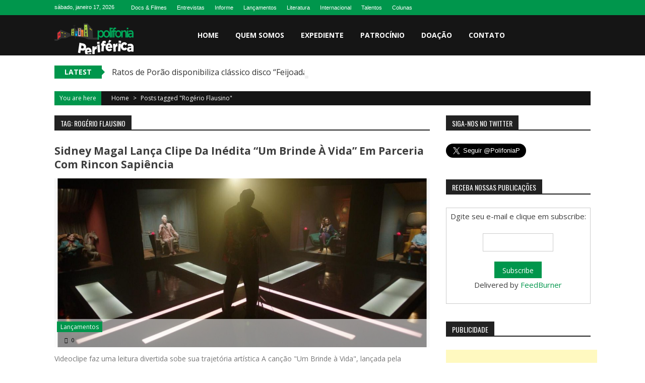

--- FILE ---
content_type: text/html; charset=UTF-8
request_url: https://www.polifoniaperiferica.com.br/tag/rogerio-flausino/
body_size: 66031
content:
<!DOCTYPE html>
<html lang="pt-BR">
<head>
<meta charset="UTF-8" />
<meta name="viewport" content="width=device-width, initial-scale=1" />
<link rel="profile" href="http://gmpg.org/xfn/11" />
<link rel="pingback" href="https://polifoniaperiferica.com.br/xmlrpc.php" />

<meta name='robots' content='index, follow, max-image-preview:large, max-snippet:-1, max-video-preview:-1' />
	<style>img:is([sizes="auto" i], [sizes^="auto," i]) { contain-intrinsic-size: 3000px 1500px }</style>
	
	<!-- This site is optimized with the Yoast SEO plugin v26.7 - https://yoast.com/wordpress/plugins/seo/ -->
	<title>Arquivos Rogério Flausino - Polifonia Periférica</title>
	<link rel="canonical" href="https://www.polifoniaperiferica.com.br/tag/rogerio-flausino/" />
	<meta property="og:locale" content="pt_BR" />
	<meta property="og:type" content="article" />
	<meta property="og:title" content="Arquivos Rogério Flausino - Polifonia Periférica" />
	<meta property="og:url" content="https://www.polifoniaperiferica.com.br/tag/rogerio-flausino/" />
	<meta property="og:site_name" content="Polifonia Periférica" />
	<meta name="twitter:card" content="summary_large_image" />
	<meta name="twitter:site" content="@PolifoniaP" />
	<script type="application/ld+json" class="yoast-schema-graph">{"@context":"https://schema.org","@graph":[{"@type":"CollectionPage","@id":"https://www.polifoniaperiferica.com.br/tag/rogerio-flausino/","url":"https://www.polifoniaperiferica.com.br/tag/rogerio-flausino/","name":"Arquivos Rogério Flausino - Polifonia Periférica","isPartOf":{"@id":"https://www.polifoniaperiferica.com.br/#website"},"primaryImageOfPage":{"@id":"https://www.polifoniaperiferica.com.br/tag/rogerio-flausino/#primaryimage"},"image":{"@id":"https://www.polifoniaperiferica.com.br/tag/rogerio-flausino/#primaryimage"},"thumbnailUrl":"https://polifoniaperiferica.com.br/wp-content/uploads/2018/02/Sidney-Magal-Rincon-Sapiência..jpg","breadcrumb":{"@id":"https://www.polifoniaperiferica.com.br/tag/rogerio-flausino/#breadcrumb"},"inLanguage":"pt-BR"},{"@type":"ImageObject","inLanguage":"pt-BR","@id":"https://www.polifoniaperiferica.com.br/tag/rogerio-flausino/#primaryimage","url":"https://polifoniaperiferica.com.br/wp-content/uploads/2018/02/Sidney-Magal-Rincon-Sapiência..jpg","contentUrl":"https://polifoniaperiferica.com.br/wp-content/uploads/2018/02/Sidney-Magal-Rincon-Sapiência..jpg","width":1280,"height":808},{"@type":"BreadcrumbList","@id":"https://www.polifoniaperiferica.com.br/tag/rogerio-flausino/#breadcrumb","itemListElement":[{"@type":"ListItem","position":1,"name":"Início","item":"https://www.polifoniaperiferica.com.br/"},{"@type":"ListItem","position":2,"name":"Rogério Flausino"}]},{"@type":"WebSite","@id":"https://www.polifoniaperiferica.com.br/#website","url":"https://www.polifoniaperiferica.com.br/","name":"Polifonia Periférica","description":"Linguagens e vozes da periferia que criam e produzem","publisher":{"@id":"https://www.polifoniaperiferica.com.br/#organization"},"potentialAction":[{"@type":"SearchAction","target":{"@type":"EntryPoint","urlTemplate":"https://www.polifoniaperiferica.com.br/?s={search_term_string}"},"query-input":{"@type":"PropertyValueSpecification","valueRequired":true,"valueName":"search_term_string"}}],"inLanguage":"pt-BR"},{"@type":"Organization","@id":"https://www.polifoniaperiferica.com.br/#organization","name":"Polifonia Periférica","url":"https://www.polifoniaperiferica.com.br/","logo":{"@type":"ImageObject","inLanguage":"pt-BR","@id":"https://www.polifoniaperiferica.com.br/#/schema/logo/image/","url":"https://polifoniaperiferica.com.br/wp-content/uploads/2016/06/Polifonia-Periferica.jpg","contentUrl":"https://polifoniaperiferica.com.br/wp-content/uploads/2016/06/Polifonia-Periferica.jpg","width":855,"height":373,"caption":"Polifonia Periférica"},"image":{"@id":"https://www.polifoniaperiferica.com.br/#/schema/logo/image/"},"sameAs":["https://www.facebook.com/sitePolifoniaPeriferica/","https://x.com/PolifoniaP","https://www.instagram.com/polifoniaperiferica"]}]}</script>
	<!-- / Yoast SEO plugin. -->


<link rel='dns-prefetch' href='//polifoniaperiferica.com.br' />
<link rel='dns-prefetch' href='//fonts.googleapis.com' />
<link rel="alternate" type="application/rss+xml" title="Feed para Polifonia Periférica &raquo;" href="https://www.polifoniaperiferica.com.br/feed/" />
<link rel="alternate" type="application/rss+xml" title="Feed de comentários para Polifonia Periférica &raquo;" href="https://www.polifoniaperiferica.com.br/comments/feed/" />
<link rel="alternate" type="application/rss+xml" title="Feed de tag para Polifonia Periférica &raquo; Rogério Flausino" href="https://www.polifoniaperiferica.com.br/tag/rogerio-flausino/feed/" />
<script type="text/javascript">
/* <![CDATA[ */
window._wpemojiSettings = {"baseUrl":"https:\/\/s.w.org\/images\/core\/emoji\/16.0.1\/72x72\/","ext":".png","svgUrl":"https:\/\/s.w.org\/images\/core\/emoji\/16.0.1\/svg\/","svgExt":".svg","source":{"concatemoji":"https:\/\/polifoniaperiferica.com.br\/wp-includes\/js\/wp-emoji-release.min.js?ver=6.8.3"}};
/*! This file is auto-generated */
!function(s,n){var o,i,e;function c(e){try{var t={supportTests:e,timestamp:(new Date).valueOf()};sessionStorage.setItem(o,JSON.stringify(t))}catch(e){}}function p(e,t,n){e.clearRect(0,0,e.canvas.width,e.canvas.height),e.fillText(t,0,0);var t=new Uint32Array(e.getImageData(0,0,e.canvas.width,e.canvas.height).data),a=(e.clearRect(0,0,e.canvas.width,e.canvas.height),e.fillText(n,0,0),new Uint32Array(e.getImageData(0,0,e.canvas.width,e.canvas.height).data));return t.every(function(e,t){return e===a[t]})}function u(e,t){e.clearRect(0,0,e.canvas.width,e.canvas.height),e.fillText(t,0,0);for(var n=e.getImageData(16,16,1,1),a=0;a<n.data.length;a++)if(0!==n.data[a])return!1;return!0}function f(e,t,n,a){switch(t){case"flag":return n(e,"\ud83c\udff3\ufe0f\u200d\u26a7\ufe0f","\ud83c\udff3\ufe0f\u200b\u26a7\ufe0f")?!1:!n(e,"\ud83c\udde8\ud83c\uddf6","\ud83c\udde8\u200b\ud83c\uddf6")&&!n(e,"\ud83c\udff4\udb40\udc67\udb40\udc62\udb40\udc65\udb40\udc6e\udb40\udc67\udb40\udc7f","\ud83c\udff4\u200b\udb40\udc67\u200b\udb40\udc62\u200b\udb40\udc65\u200b\udb40\udc6e\u200b\udb40\udc67\u200b\udb40\udc7f");case"emoji":return!a(e,"\ud83e\udedf")}return!1}function g(e,t,n,a){var r="undefined"!=typeof WorkerGlobalScope&&self instanceof WorkerGlobalScope?new OffscreenCanvas(300,150):s.createElement("canvas"),o=r.getContext("2d",{willReadFrequently:!0}),i=(o.textBaseline="top",o.font="600 32px Arial",{});return e.forEach(function(e){i[e]=t(o,e,n,a)}),i}function t(e){var t=s.createElement("script");t.src=e,t.defer=!0,s.head.appendChild(t)}"undefined"!=typeof Promise&&(o="wpEmojiSettingsSupports",i=["flag","emoji"],n.supports={everything:!0,everythingExceptFlag:!0},e=new Promise(function(e){s.addEventListener("DOMContentLoaded",e,{once:!0})}),new Promise(function(t){var n=function(){try{var e=JSON.parse(sessionStorage.getItem(o));if("object"==typeof e&&"number"==typeof e.timestamp&&(new Date).valueOf()<e.timestamp+604800&&"object"==typeof e.supportTests)return e.supportTests}catch(e){}return null}();if(!n){if("undefined"!=typeof Worker&&"undefined"!=typeof OffscreenCanvas&&"undefined"!=typeof URL&&URL.createObjectURL&&"undefined"!=typeof Blob)try{var e="postMessage("+g.toString()+"("+[JSON.stringify(i),f.toString(),p.toString(),u.toString()].join(",")+"));",a=new Blob([e],{type:"text/javascript"}),r=new Worker(URL.createObjectURL(a),{name:"wpTestEmojiSupports"});return void(r.onmessage=function(e){c(n=e.data),r.terminate(),t(n)})}catch(e){}c(n=g(i,f,p,u))}t(n)}).then(function(e){for(var t in e)n.supports[t]=e[t],n.supports.everything=n.supports.everything&&n.supports[t],"flag"!==t&&(n.supports.everythingExceptFlag=n.supports.everythingExceptFlag&&n.supports[t]);n.supports.everythingExceptFlag=n.supports.everythingExceptFlag&&!n.supports.flag,n.DOMReady=!1,n.readyCallback=function(){n.DOMReady=!0}}).then(function(){return e}).then(function(){var e;n.supports.everything||(n.readyCallback(),(e=n.source||{}).concatemoji?t(e.concatemoji):e.wpemoji&&e.twemoji&&(t(e.twemoji),t(e.wpemoji)))}))}((window,document),window._wpemojiSettings);
/* ]]> */
</script>
<style id='wp-emoji-styles-inline-css' type='text/css'>

	img.wp-smiley, img.emoji {
		display: inline !important;
		border: none !important;
		box-shadow: none !important;
		height: 1em !important;
		width: 1em !important;
		margin: 0 0.07em !important;
		vertical-align: -0.1em !important;
		background: none !important;
		padding: 0 !important;
	}
</style>
<link rel='stylesheet' id='wp-block-library-css' href='https://polifoniaperiferica.com.br/wp-includes/css/dist/block-library/style.min.css?ver=6.8.3' type='text/css' media='all' />
<style id='wp-block-library-theme-inline-css' type='text/css'>
.wp-block-audio :where(figcaption){color:#555;font-size:13px;text-align:center}.is-dark-theme .wp-block-audio :where(figcaption){color:#ffffffa6}.wp-block-audio{margin:0 0 1em}.wp-block-code{border:1px solid #ccc;border-radius:4px;font-family:Menlo,Consolas,monaco,monospace;padding:.8em 1em}.wp-block-embed :where(figcaption){color:#555;font-size:13px;text-align:center}.is-dark-theme .wp-block-embed :where(figcaption){color:#ffffffa6}.wp-block-embed{margin:0 0 1em}.blocks-gallery-caption{color:#555;font-size:13px;text-align:center}.is-dark-theme .blocks-gallery-caption{color:#ffffffa6}:root :where(.wp-block-image figcaption){color:#555;font-size:13px;text-align:center}.is-dark-theme :root :where(.wp-block-image figcaption){color:#ffffffa6}.wp-block-image{margin:0 0 1em}.wp-block-pullquote{border-bottom:4px solid;border-top:4px solid;color:currentColor;margin-bottom:1.75em}.wp-block-pullquote cite,.wp-block-pullquote footer,.wp-block-pullquote__citation{color:currentColor;font-size:.8125em;font-style:normal;text-transform:uppercase}.wp-block-quote{border-left:.25em solid;margin:0 0 1.75em;padding-left:1em}.wp-block-quote cite,.wp-block-quote footer{color:currentColor;font-size:.8125em;font-style:normal;position:relative}.wp-block-quote:where(.has-text-align-right){border-left:none;border-right:.25em solid;padding-left:0;padding-right:1em}.wp-block-quote:where(.has-text-align-center){border:none;padding-left:0}.wp-block-quote.is-large,.wp-block-quote.is-style-large,.wp-block-quote:where(.is-style-plain){border:none}.wp-block-search .wp-block-search__label{font-weight:700}.wp-block-search__button{border:1px solid #ccc;padding:.375em .625em}:where(.wp-block-group.has-background){padding:1.25em 2.375em}.wp-block-separator.has-css-opacity{opacity:.4}.wp-block-separator{border:none;border-bottom:2px solid;margin-left:auto;margin-right:auto}.wp-block-separator.has-alpha-channel-opacity{opacity:1}.wp-block-separator:not(.is-style-wide):not(.is-style-dots){width:100px}.wp-block-separator.has-background:not(.is-style-dots){border-bottom:none;height:1px}.wp-block-separator.has-background:not(.is-style-wide):not(.is-style-dots){height:2px}.wp-block-table{margin:0 0 1em}.wp-block-table td,.wp-block-table th{word-break:normal}.wp-block-table :where(figcaption){color:#555;font-size:13px;text-align:center}.is-dark-theme .wp-block-table :where(figcaption){color:#ffffffa6}.wp-block-video :where(figcaption){color:#555;font-size:13px;text-align:center}.is-dark-theme .wp-block-video :where(figcaption){color:#ffffffa6}.wp-block-video{margin:0 0 1em}:root :where(.wp-block-template-part.has-background){margin-bottom:0;margin-top:0;padding:1.25em 2.375em}
</style>
<style id='classic-theme-styles-inline-css' type='text/css'>
/*! This file is auto-generated */
.wp-block-button__link{color:#fff;background-color:#32373c;border-radius:9999px;box-shadow:none;text-decoration:none;padding:calc(.667em + 2px) calc(1.333em + 2px);font-size:1.125em}.wp-block-file__button{background:#32373c;color:#fff;text-decoration:none}
</style>
<style id='global-styles-inline-css' type='text/css'>
:root{--wp--preset--aspect-ratio--square: 1;--wp--preset--aspect-ratio--4-3: 4/3;--wp--preset--aspect-ratio--3-4: 3/4;--wp--preset--aspect-ratio--3-2: 3/2;--wp--preset--aspect-ratio--2-3: 2/3;--wp--preset--aspect-ratio--16-9: 16/9;--wp--preset--aspect-ratio--9-16: 9/16;--wp--preset--color--black: #000000;--wp--preset--color--cyan-bluish-gray: #abb8c3;--wp--preset--color--white: #ffffff;--wp--preset--color--pale-pink: #f78da7;--wp--preset--color--vivid-red: #cf2e2e;--wp--preset--color--luminous-vivid-orange: #ff6900;--wp--preset--color--luminous-vivid-amber: #fcb900;--wp--preset--color--light-green-cyan: #7bdcb5;--wp--preset--color--vivid-green-cyan: #00d084;--wp--preset--color--pale-cyan-blue: #8ed1fc;--wp--preset--color--vivid-cyan-blue: #0693e3;--wp--preset--color--vivid-purple: #9b51e0;--wp--preset--gradient--vivid-cyan-blue-to-vivid-purple: linear-gradient(135deg,rgba(6,147,227,1) 0%,rgb(155,81,224) 100%);--wp--preset--gradient--light-green-cyan-to-vivid-green-cyan: linear-gradient(135deg,rgb(122,220,180) 0%,rgb(0,208,130) 100%);--wp--preset--gradient--luminous-vivid-amber-to-luminous-vivid-orange: linear-gradient(135deg,rgba(252,185,0,1) 0%,rgba(255,105,0,1) 100%);--wp--preset--gradient--luminous-vivid-orange-to-vivid-red: linear-gradient(135deg,rgba(255,105,0,1) 0%,rgb(207,46,46) 100%);--wp--preset--gradient--very-light-gray-to-cyan-bluish-gray: linear-gradient(135deg,rgb(238,238,238) 0%,rgb(169,184,195) 100%);--wp--preset--gradient--cool-to-warm-spectrum: linear-gradient(135deg,rgb(74,234,220) 0%,rgb(151,120,209) 20%,rgb(207,42,186) 40%,rgb(238,44,130) 60%,rgb(251,105,98) 80%,rgb(254,248,76) 100%);--wp--preset--gradient--blush-light-purple: linear-gradient(135deg,rgb(255,206,236) 0%,rgb(152,150,240) 100%);--wp--preset--gradient--blush-bordeaux: linear-gradient(135deg,rgb(254,205,165) 0%,rgb(254,45,45) 50%,rgb(107,0,62) 100%);--wp--preset--gradient--luminous-dusk: linear-gradient(135deg,rgb(255,203,112) 0%,rgb(199,81,192) 50%,rgb(65,88,208) 100%);--wp--preset--gradient--pale-ocean: linear-gradient(135deg,rgb(255,245,203) 0%,rgb(182,227,212) 50%,rgb(51,167,181) 100%);--wp--preset--gradient--electric-grass: linear-gradient(135deg,rgb(202,248,128) 0%,rgb(113,206,126) 100%);--wp--preset--gradient--midnight: linear-gradient(135deg,rgb(2,3,129) 0%,rgb(40,116,252) 100%);--wp--preset--font-size--small: 13px;--wp--preset--font-size--medium: 20px;--wp--preset--font-size--large: 36px;--wp--preset--font-size--x-large: 42px;--wp--preset--spacing--20: 0.44rem;--wp--preset--spacing--30: 0.67rem;--wp--preset--spacing--40: 1rem;--wp--preset--spacing--50: 1.5rem;--wp--preset--spacing--60: 2.25rem;--wp--preset--spacing--70: 3.38rem;--wp--preset--spacing--80: 5.06rem;--wp--preset--shadow--natural: 6px 6px 9px rgba(0, 0, 0, 0.2);--wp--preset--shadow--deep: 12px 12px 50px rgba(0, 0, 0, 0.4);--wp--preset--shadow--sharp: 6px 6px 0px rgba(0, 0, 0, 0.2);--wp--preset--shadow--outlined: 6px 6px 0px -3px rgba(255, 255, 255, 1), 6px 6px rgba(0, 0, 0, 1);--wp--preset--shadow--crisp: 6px 6px 0px rgba(0, 0, 0, 1);}:where(.is-layout-flex){gap: 0.5em;}:where(.is-layout-grid){gap: 0.5em;}body .is-layout-flex{display: flex;}.is-layout-flex{flex-wrap: wrap;align-items: center;}.is-layout-flex > :is(*, div){margin: 0;}body .is-layout-grid{display: grid;}.is-layout-grid > :is(*, div){margin: 0;}:where(.wp-block-columns.is-layout-flex){gap: 2em;}:where(.wp-block-columns.is-layout-grid){gap: 2em;}:where(.wp-block-post-template.is-layout-flex){gap: 1.25em;}:where(.wp-block-post-template.is-layout-grid){gap: 1.25em;}.has-black-color{color: var(--wp--preset--color--black) !important;}.has-cyan-bluish-gray-color{color: var(--wp--preset--color--cyan-bluish-gray) !important;}.has-white-color{color: var(--wp--preset--color--white) !important;}.has-pale-pink-color{color: var(--wp--preset--color--pale-pink) !important;}.has-vivid-red-color{color: var(--wp--preset--color--vivid-red) !important;}.has-luminous-vivid-orange-color{color: var(--wp--preset--color--luminous-vivid-orange) !important;}.has-luminous-vivid-amber-color{color: var(--wp--preset--color--luminous-vivid-amber) !important;}.has-light-green-cyan-color{color: var(--wp--preset--color--light-green-cyan) !important;}.has-vivid-green-cyan-color{color: var(--wp--preset--color--vivid-green-cyan) !important;}.has-pale-cyan-blue-color{color: var(--wp--preset--color--pale-cyan-blue) !important;}.has-vivid-cyan-blue-color{color: var(--wp--preset--color--vivid-cyan-blue) !important;}.has-vivid-purple-color{color: var(--wp--preset--color--vivid-purple) !important;}.has-black-background-color{background-color: var(--wp--preset--color--black) !important;}.has-cyan-bluish-gray-background-color{background-color: var(--wp--preset--color--cyan-bluish-gray) !important;}.has-white-background-color{background-color: var(--wp--preset--color--white) !important;}.has-pale-pink-background-color{background-color: var(--wp--preset--color--pale-pink) !important;}.has-vivid-red-background-color{background-color: var(--wp--preset--color--vivid-red) !important;}.has-luminous-vivid-orange-background-color{background-color: var(--wp--preset--color--luminous-vivid-orange) !important;}.has-luminous-vivid-amber-background-color{background-color: var(--wp--preset--color--luminous-vivid-amber) !important;}.has-light-green-cyan-background-color{background-color: var(--wp--preset--color--light-green-cyan) !important;}.has-vivid-green-cyan-background-color{background-color: var(--wp--preset--color--vivid-green-cyan) !important;}.has-pale-cyan-blue-background-color{background-color: var(--wp--preset--color--pale-cyan-blue) !important;}.has-vivid-cyan-blue-background-color{background-color: var(--wp--preset--color--vivid-cyan-blue) !important;}.has-vivid-purple-background-color{background-color: var(--wp--preset--color--vivid-purple) !important;}.has-black-border-color{border-color: var(--wp--preset--color--black) !important;}.has-cyan-bluish-gray-border-color{border-color: var(--wp--preset--color--cyan-bluish-gray) !important;}.has-white-border-color{border-color: var(--wp--preset--color--white) !important;}.has-pale-pink-border-color{border-color: var(--wp--preset--color--pale-pink) !important;}.has-vivid-red-border-color{border-color: var(--wp--preset--color--vivid-red) !important;}.has-luminous-vivid-orange-border-color{border-color: var(--wp--preset--color--luminous-vivid-orange) !important;}.has-luminous-vivid-amber-border-color{border-color: var(--wp--preset--color--luminous-vivid-amber) !important;}.has-light-green-cyan-border-color{border-color: var(--wp--preset--color--light-green-cyan) !important;}.has-vivid-green-cyan-border-color{border-color: var(--wp--preset--color--vivid-green-cyan) !important;}.has-pale-cyan-blue-border-color{border-color: var(--wp--preset--color--pale-cyan-blue) !important;}.has-vivid-cyan-blue-border-color{border-color: var(--wp--preset--color--vivid-cyan-blue) !important;}.has-vivid-purple-border-color{border-color: var(--wp--preset--color--vivid-purple) !important;}.has-vivid-cyan-blue-to-vivid-purple-gradient-background{background: var(--wp--preset--gradient--vivid-cyan-blue-to-vivid-purple) !important;}.has-light-green-cyan-to-vivid-green-cyan-gradient-background{background: var(--wp--preset--gradient--light-green-cyan-to-vivid-green-cyan) !important;}.has-luminous-vivid-amber-to-luminous-vivid-orange-gradient-background{background: var(--wp--preset--gradient--luminous-vivid-amber-to-luminous-vivid-orange) !important;}.has-luminous-vivid-orange-to-vivid-red-gradient-background{background: var(--wp--preset--gradient--luminous-vivid-orange-to-vivid-red) !important;}.has-very-light-gray-to-cyan-bluish-gray-gradient-background{background: var(--wp--preset--gradient--very-light-gray-to-cyan-bluish-gray) !important;}.has-cool-to-warm-spectrum-gradient-background{background: var(--wp--preset--gradient--cool-to-warm-spectrum) !important;}.has-blush-light-purple-gradient-background{background: var(--wp--preset--gradient--blush-light-purple) !important;}.has-blush-bordeaux-gradient-background{background: var(--wp--preset--gradient--blush-bordeaux) !important;}.has-luminous-dusk-gradient-background{background: var(--wp--preset--gradient--luminous-dusk) !important;}.has-pale-ocean-gradient-background{background: var(--wp--preset--gradient--pale-ocean) !important;}.has-electric-grass-gradient-background{background: var(--wp--preset--gradient--electric-grass) !important;}.has-midnight-gradient-background{background: var(--wp--preset--gradient--midnight) !important;}.has-small-font-size{font-size: var(--wp--preset--font-size--small) !important;}.has-medium-font-size{font-size: var(--wp--preset--font-size--medium) !important;}.has-large-font-size{font-size: var(--wp--preset--font-size--large) !important;}.has-x-large-font-size{font-size: var(--wp--preset--font-size--x-large) !important;}
:where(.wp-block-post-template.is-layout-flex){gap: 1.25em;}:where(.wp-block-post-template.is-layout-grid){gap: 1.25em;}
:where(.wp-block-columns.is-layout-flex){gap: 2em;}:where(.wp-block-columns.is-layout-grid){gap: 2em;}
:root :where(.wp-block-pullquote){font-size: 1.5em;line-height: 1.6;}
</style>
<link rel="preload" class="mv-grow-style" href="https://polifoniaperiferica.com.br/wp-content/plugins/social-pug/assets/dist/style-frontend-pro.css?ver=1.31.0" as="style"><noscript><link rel='stylesheet' id='dpsp-frontend-style-pro-css' href='https://polifoniaperiferica.com.br/wp-content/plugins/social-pug/assets/dist/style-frontend-pro.css?ver=1.31.0' type='text/css' media='all' />
</noscript><style id='dpsp-frontend-style-pro-inline-css' type='text/css'>

				@media screen and ( max-width : 720px ) {
					.dpsp-content-wrapper.dpsp-hide-on-mobile,
					.dpsp-share-text.dpsp-hide-on-mobile,
					.dpsp-content-wrapper .dpsp-network-label {
						display: none;
					}
					.dpsp-has-spacing .dpsp-networks-btns-wrapper li {
						margin:0 2% 10px 0;
					}
					.dpsp-network-btn.dpsp-has-label:not(.dpsp-has-count) {
						max-height: 40px;
						padding: 0;
						justify-content: center;
					}
					.dpsp-content-wrapper.dpsp-size-small .dpsp-network-btn.dpsp-has-label:not(.dpsp-has-count){
						max-height: 32px;
					}
					.dpsp-content-wrapper.dpsp-size-large .dpsp-network-btn.dpsp-has-label:not(.dpsp-has-count){
						max-height: 46px;
					}
				}
			
			@media screen and ( max-width : 720px ) {
				aside#dpsp-floating-sidebar.dpsp-hide-on-mobile.opened {
					display: none;
				}
			}
			
</style>
<link rel='stylesheet' id='ufbl-custom-select-css-css' href='https://polifoniaperiferica.com.br/wp-content/plugins/ultimate-form-builder-lite/css/jquery.selectbox.css?ver=1.5.3' type='text/css' media='all' />
<link rel='stylesheet' id='ufbl-front-css-css' href='https://polifoniaperiferica.com.br/wp-content/plugins/ultimate-form-builder-lite/css/frontend.css?ver=1.5.3' type='text/css' media='all' />
<link rel='stylesheet' id='sportsmag-parent-style-css' href='https://polifoniaperiferica.com.br/wp-content/themes/accesspress-mag/style.css?ver=6.8.3' type='text/css' media='all' />
<link rel='stylesheet' id='sportsmag-responsive-css' href='https://polifoniaperiferica.com.br/wp-content/themes/sportsmag/css/responsive.css?ver=6.8.3' type='text/css' media='all' />
<link rel='stylesheet' id='ticker-style-css' href='https://polifoniaperiferica.com.br/wp-content/themes/accesspress-mag/js/news-ticker/ticker-style.css?ver=6.8.3' type='text/css' media='all' />
<link rel='stylesheet' id='google-fonts-css' href='//fonts.googleapis.com/css?family=Open+Sans%3A400%2C600%2C700%2C300%7COswald%3A400%2C700%2C300%7CDosis%3A400%2C300%2C500%2C600%2C700&#038;ver=6.8.3' type='text/css' media='all' />
<link rel='stylesheet' id='animate-css' href='https://polifoniaperiferica.com.br/wp-content/themes/accesspress-mag/css/animate.css?ver=6.8.3' type='text/css' media='all' />
<link rel='stylesheet' id='fontawesome-font-css' href='https://polifoniaperiferica.com.br/wp-content/themes/accesspress-mag/css/font-awesome.min.css?ver=6.8.3' type='text/css' media='all' />
<link rel='stylesheet' id='accesspress-mag-style-css' href='https://polifoniaperiferica.com.br/wp-content/themes/sportsmag/style.css?ver=1.2.1' type='text/css' media='all' />
<style id='accesspress-mag-style-inline-css' type='text/css'>

                .top-menu-wrapper .apmag-container,
                .top-menu-wrapper,
                .ticker-title,
                .bread-you,
                .entry-meta .post-categories li a,
                .navigation .nav-links a, .bttn, button,
                input[type="button"], input[type="reset"], input[type="submit"],
                .ak-search .search-form .search-submit{
                    background: #00964C; 
                }
                .grid-small-post:hover .big-meta a.post-category,
                .grid-big-post:hover .big-meta a.post-category,
                .big-image-overlay i{
                    background: rgba(0, 150, 76, 0.61);
                }
                #back-top,
                .ak-search .search-form{
                    background: rgba(0, 150, 76, 0.53);
                }
                .search-icon > i:hover,
                .block-post-wrapper .post-title a:hover,
                .random-posts-wrapper .post-title a:hover,
                .sidebar-posts-wrapper .post-title a:hover,
                .review-posts-wrapper .single-review .post-title a:hover,
                .latest-single-post a:hover, .post-extra-wrapper .single-post-on a,
                .author-metabox .author-title, .widget ul li:hover a, .widget ul li:hover:before,
                .logged-in-as a,
                a:hover, a.active, a.focus, .bottom-footer .ak-info a:hover,
                .widget_categories ul li:hover{
                    color: #00964C; 
                }
                .navigation .nav-links a, .bttn, button,
                input[type="button"], input[type="reset"],
                input[type="submit"]{
                    border-color: #00964C 
                }
                .ticker-title:before{
                    border-left-color: #00964C;    
                }
</style>
<link rel='stylesheet' id='accesspress-mag-keyboard-css-css' href='https://polifoniaperiferica.com.br/wp-content/themes/accesspress-mag/css/keyboard.css?ver=6.8.3' type='text/css' media='all' />
<link rel='stylesheet' id='responsive-css' href='https://polifoniaperiferica.com.br/wp-content/themes/accesspress-mag/css/responsive.css?ver=1.2.1' type='text/css' media='all' />
<link rel='stylesheet' id='accesspress-mag-nivolightbox-style-css' href='https://polifoniaperiferica.com.br/wp-content/themes/accesspress-mag/js/lightbox/nivo-lightbox.css?ver=6.8.3' type='text/css' media='all' />
<script type="text/javascript" src="https://polifoniaperiferica.com.br/wp-includes/js/jquery/jquery.min.js?ver=3.7.1" id="jquery-core-js"></script>
<script type="text/javascript" src="https://polifoniaperiferica.com.br/wp-includes/js/jquery/jquery-migrate.min.js?ver=3.4.1" id="jquery-migrate-js"></script>
<script type="text/javascript" src="https://polifoniaperiferica.com.br/wp-content/plugins/ultimate-form-builder-lite/js/jquery.selectbox-0.2.min.js?ver=1.5.3" id="ufbl-custom-select-js-js"></script>
<script type="text/javascript" id="ufbl-front-js-js-extra">
/* <![CDATA[ */
var frontend_js_obj = {"default_error_message":"This field is required","ajax_url":"https:\/\/polifoniaperiferica.com.br\/wp-admin\/admin-ajax.php","ajax_nonce":"d742951f2a"};
/* ]]> */
</script>
<script type="text/javascript" src="https://polifoniaperiferica.com.br/wp-content/plugins/ultimate-form-builder-lite/js/frontend.js?ver=1.5.3" id="ufbl-front-js-js"></script>
<script type="text/javascript" src="https://polifoniaperiferica.com.br/wp-content/themes/sportsmag/js/custom-scripts.js?ver=1.2.1" id="sportsmag-custom-scripts-js"></script>
<script type="text/javascript" src="https://polifoniaperiferica.com.br/wp-content/themes/accesspress-mag/js/wow.min.js?ver=1.0.1" id="wow-js"></script>
<script type="text/javascript" src="https://polifoniaperiferica.com.br/wp-content/themes/accesspress-mag/js/custom-scripts.js?ver=1.0.1" id="accesspress-mag-custom-scripts-js"></script>
<link rel="https://api.w.org/" href="https://www.polifoniaperiferica.com.br/wp-json/" /><link rel="alternate" title="JSON" type="application/json" href="https://www.polifoniaperiferica.com.br/wp-json/wp/v2/tags/8259" /><link rel="EditURI" type="application/rsd+xml" title="RSD" href="https://polifoniaperiferica.com.br/xmlrpc.php?rsd" />
<meta name="generator" content="WordPress 6.8.3" />
<style>
		#category-posts-2-internal ul {padding: 0;}
#category-posts-2-internal .cat-post-item img {max-width: initial; max-height: initial; margin: initial;}
#category-posts-2-internal .cat-post-author {margin-bottom: 0;}
#category-posts-2-internal .cat-post-thumbnail {margin: 5px 10px 5px 0;}
#category-posts-2-internal .cat-post-item:before {content: ""; clear: both;}
#category-posts-2-internal .cat-post-excerpt-more {display: inline-block;}
#category-posts-2-internal .cat-post-item {list-style: none; margin: 3px 0 10px; padding: 3px 0;}
#category-posts-2-internal .cat-post-current .cat-post-title {font-weight: bold; text-transform: uppercase;}
#category-posts-2-internal [class*=cat-post-tax] {font-size: 0.85em;}
#category-posts-2-internal [class*=cat-post-tax] * {display:inline-block;}
#category-posts-2-internal .cat-post-item:after {content: ""; display: table;	clear: both;}
#category-posts-2-internal .cat-post-item .cat-post-title {overflow: hidden;text-overflow: ellipsis;white-space: initial;display: -webkit-box;-webkit-line-clamp: 2;-webkit-box-orient: vertical;padding-bottom: 0 !important;}
#category-posts-2-internal .cat-post-item:after {content: ""; display: table;	clear: both;}
#category-posts-2-internal .cat-post-thumbnail {display:block; float:left; margin:5px 10px 5px 0;}
#category-posts-2-internal .cat-post-crop {overflow:hidden;display:block;}
#category-posts-2-internal p {margin:5px 0 0 0}
#category-posts-2-internal li > div {margin:5px 0 0 0; clear:both;}
#category-posts-2-internal .dashicons {vertical-align:middle;}
#category-posts-2-internal .cat-post-thumbnail .cat-post-crop img {object-fit: cover; max-width: 100%; display: block;}
#category-posts-2-internal .cat-post-thumbnail .cat-post-crop-not-supported img {width: 100%;}
#category-posts-2-internal .cat-post-thumbnail {max-width:100%;}
#category-posts-2-internal .cat-post-item img {margin: initial;}
#category-posts-2-internal .cat-post-scale img {margin: initial; padding-bottom: 0 !important; -webkit-transition: all 0.3s ease; -moz-transition: all 0.3s ease; -ms-transition: all 0.3s ease; -o-transition: all 0.3s ease; transition: all 0.3s ease;}
#category-posts-2-internal .cat-post-scale:hover img {-webkit-transform: scale(1.1, 1.1); -ms-transform: scale(1.1, 1.1); transform: scale(1.1, 1.1);}
#category-posts-3-internal ul {padding: 0;}
#category-posts-3-internal .cat-post-item img {max-width: initial; max-height: initial; margin: initial;}
#category-posts-3-internal .cat-post-author {margin-bottom: 0;}
#category-posts-3-internal .cat-post-thumbnail {margin: 5px 10px 5px 0;}
#category-posts-3-internal .cat-post-item:before {content: ""; clear: both;}
#category-posts-3-internal .cat-post-excerpt-more {display: inline-block;}
#category-posts-3-internal .cat-post-item {list-style: none; margin: 3px 0 10px; padding: 3px 0;}
#category-posts-3-internal .cat-post-current .cat-post-title {font-weight: bold; text-transform: uppercase;}
#category-posts-3-internal [class*=cat-post-tax] {font-size: 0.85em;}
#category-posts-3-internal [class*=cat-post-tax] * {display:inline-block;}
#category-posts-3-internal .cat-post-item:after {content: ""; display: table;	clear: both;}
#category-posts-3-internal .cat-post-item .cat-post-title {overflow: hidden;text-overflow: ellipsis;white-space: initial;display: -webkit-box;-webkit-line-clamp: 2;-webkit-box-orient: vertical;padding-bottom: 0 !important;}
#category-posts-3-internal .cat-post-item:after {content: ""; display: table;	clear: both;}
#category-posts-3-internal .cat-post-thumbnail {display:block; float:left; margin:5px 10px 5px 0;}
#category-posts-3-internal .cat-post-crop {overflow:hidden;display:block;}
#category-posts-3-internal p {margin:5px 0 0 0}
#category-posts-3-internal li > div {margin:5px 0 0 0; clear:both;}
#category-posts-3-internal .dashicons {vertical-align:middle;}
#category-posts-3-internal .cat-post-thumbnail .cat-post-crop img {object-fit: cover; max-width: 100%; display: block;}
#category-posts-3-internal .cat-post-thumbnail .cat-post-crop-not-supported img {width: 100%;}
#category-posts-3-internal .cat-post-thumbnail {max-width:100%;}
#category-posts-3-internal .cat-post-item img {margin: initial;}
#category-posts-3-internal .cat-post-scale img {margin: initial; padding-bottom: 0 !important; -webkit-transition: all 0.3s ease; -moz-transition: all 0.3s ease; -ms-transition: all 0.3s ease; -o-transition: all 0.3s ease; transition: all 0.3s ease;}
#category-posts-3-internal .cat-post-scale:hover img {-webkit-transform: scale(1.1, 1.1); -ms-transform: scale(1.1, 1.1); transform: scale(1.1, 1.1);}
#category-posts-4-internal ul {padding: 0;}
#category-posts-4-internal .cat-post-item img {max-width: initial; max-height: initial; margin: initial;}
#category-posts-4-internal .cat-post-author {margin-bottom: 0;}
#category-posts-4-internal .cat-post-thumbnail {margin: 5px 10px 5px 0;}
#category-posts-4-internal .cat-post-item:before {content: ""; clear: both;}
#category-posts-4-internal .cat-post-excerpt-more {display: inline-block;}
#category-posts-4-internal .cat-post-item {list-style: none; margin: 3px 0 10px; padding: 3px 0;}
#category-posts-4-internal .cat-post-current .cat-post-title {font-weight: bold; text-transform: uppercase;}
#category-posts-4-internal [class*=cat-post-tax] {font-size: 0.85em;}
#category-posts-4-internal [class*=cat-post-tax] * {display:inline-block;}
#category-posts-4-internal .cat-post-item:after {content: ""; display: table;	clear: both;}
#category-posts-4-internal .cat-post-item .cat-post-title {overflow: hidden;text-overflow: ellipsis;white-space: initial;display: -webkit-box;-webkit-line-clamp: 2;-webkit-box-orient: vertical;padding-bottom: 0 !important;}
#category-posts-4-internal .cat-post-item:after {content: ""; display: table;	clear: both;}
#category-posts-4-internal .cat-post-thumbnail {display:block; float:left; margin:5px 10px 5px 0;}
#category-posts-4-internal .cat-post-crop {overflow:hidden;display:block;}
#category-posts-4-internal p {margin:5px 0 0 0}
#category-posts-4-internal li > div {margin:5px 0 0 0; clear:both;}
#category-posts-4-internal .dashicons {vertical-align:middle;}
#category-posts-4-internal .cat-post-thumbnail .cat-post-crop img {object-fit: cover; max-width: 100%; display: block;}
#category-posts-4-internal .cat-post-thumbnail .cat-post-crop-not-supported img {width: 100%;}
#category-posts-4-internal .cat-post-thumbnail {max-width:100%;}
#category-posts-4-internal .cat-post-item img {margin: initial;}
#category-posts-4-internal .cat-post-scale img {margin: initial; padding-bottom: 0 !important; -webkit-transition: all 0.3s ease; -moz-transition: all 0.3s ease; -ms-transition: all 0.3s ease; -o-transition: all 0.3s ease; transition: all 0.3s ease;}
#category-posts-4-internal .cat-post-scale:hover img {-webkit-transform: scale(1.1, 1.1); -ms-transform: scale(1.1, 1.1); transform: scale(1.1, 1.1);}
</style>
		    <script type="text/javascript">
        jQuery(function($){
            if( $('body').hasClass('rtl') ){
                var directionClass = 'rtl';
            } else {
                var directionClass = 'ltr';
            }
        
        /*--------------For Home page slider-------------------*/
        
            $("#homeslider").bxSlider({
                mode: 'horizontal',
                controls: false,
                pager: false,
                pause: 6000,
                speed: 1500,
                auto: false                                      
            });
            
            $("#homeslider-mobile").bxSlider({
                mode: 'horizontal',
                controls: false,
                pager: false,
                pause: 6000,
                speed: 1000,
                auto: false                                        
            });

        /*--------------For news ticker----------------*/

                        $('#apmag-news').ticker({
                speed: 0.10,
                feedType: 'xml',
                displayType: 'reveal',
                htmlFeed: true,
                debugMode: true,
                fadeInSpeed: 600,
                //displayType: 'fade',
                pauseOnItems: 4000,
                direction: directionClass,
                titleText: '&nbsp;&nbsp;&nbsp;&nbsp;&nbsp;Latest&nbsp;&nbsp;&nbsp;&nbsp;&nbsp;'
            });
                        
            });
    </script>
</head>

<body class="archive tag tag-rogerio-flausino tag-8259 wp-embed-responsive wp-theme-accesspress-mag wp-child-theme-sportsmag has-grow-sidebar archive- archive-page- fullwidth-layout columns-3 group-blog">
<div id="page" class="hfeed site">
	<a class="skip-link screen-reader-text" href="#content">Skip to content</a>
      
	
    <header id="masthead" class="site-header" role="banner">    
    
                <div class="top-menu-wrapper has_menu clearfix">
            <div class="apmag-container">   
                        <div class="current-date">sábado, janeiro 17, 2026</div>
                           
                <nav id="top-navigation" class="top-main-navigation" role="navigation">
                            <button class="menu-toggle hide" aria-controls="menu" aria-expanded="false">Top Menu</button>
                            <div class="top_menu_left"><ul id="menu-principal" class="menu"><li id="menu-item-9419" class="menu-item menu-item-type-taxonomy menu-item-object-category menu-item-9419"><a href="https://www.polifoniaperiferica.com.br/categoria/galeria/" title="Documentários e Filmes">Docs &amp; Filmes</a></li>
<li id="menu-item-9420" class="menu-item menu-item-type-taxonomy menu-item-object-category menu-item-9420"><a href="https://www.polifoniaperiferica.com.br/categoria/fala-periferia/">Entrevistas</a></li>
<li id="menu-item-9412" class="menu-item menu-item-type-taxonomy menu-item-object-category menu-item-9412"><a href="https://www.polifoniaperiferica.com.br/categoria/informe/">Informe</a></li>
<li id="menu-item-9413" class="menu-item menu-item-type-taxonomy menu-item-object-category menu-item-9413"><a href="https://www.polifoniaperiferica.com.br/categoria/saindo-do-forno/" title="Lançamento de CDs, Videos, Mixtapes e etc">Lançamentos</a></li>
<li id="menu-item-9415" class="menu-item menu-item-type-taxonomy menu-item-object-category menu-item-9415"><a href="https://www.polifoniaperiferica.com.br/categoria/literatura/">Literatura</a></li>
<li id="menu-item-9416" class="menu-item menu-item-type-taxonomy menu-item-object-category menu-item-9416"><a href="https://www.polifoniaperiferica.com.br/categoria/no-mundo/" title="Matérias internacionais">Internacional</a></li>
<li id="menu-item-9414" class="menu-item menu-item-type-taxonomy menu-item-object-category menu-item-9414"><a href="https://www.polifoniaperiferica.com.br/categoria/talentos-do-gueto/">Talentos</a></li>
<li id="menu-item-15987" class="menu-item menu-item-type-taxonomy menu-item-object-category menu-item-has-children menu-item-15987"><a href="https://www.polifoniaperiferica.com.br/categoria/colunas/">Colunas</a>
<ul class="sub-menu">
	<li id="menu-item-22161" class="menu-item menu-item-type-taxonomy menu-item-object-category menu-item-22161"><a href="https://www.polifoniaperiferica.com.br/categoria/o-antietico/">O Antiético</a></li>
	<li id="menu-item-22162" class="menu-item menu-item-type-taxonomy menu-item-object-category menu-item-22162"><a href="https://www.polifoniaperiferica.com.br/categoria/ritmo-e-fundamento/">Ritmo e Fundamento</a></li>
	<li id="menu-item-26617" class="menu-item menu-item-type-taxonomy menu-item-object-category menu-item-26617"><a href="https://www.polifoniaperiferica.com.br/categoria/mundo-tattoo/">Mundo Tattoo</a></li>
</ul>
</li>
</ul></div>                </nav><!-- #site-navigation -->
                                    </div>
        </div><!-- .top-menu-wrapper -->
            
        <div class="logo-ad-wrapper clearfix" id="sportsmag-menu-wrap">
            <div class="apmag-container">
                    <div class="apmag-inner-container clearfix">
                		<div class="site-branding clearfix">
                            <div class="sitelogo-wrap">
                                                                    <a itemprop="url" href="https://www.polifoniaperiferica.com.br/"><img src="https://polifoniaperiferica.com.br/wp-content/uploads/2016/06/logo.png" alt="" title="" /></a>
                                                                <meta itemprop="name" content="Polifonia Periférica" />
                            </div>
                                                    </div><!-- .site-branding -->
                        <nav id="site-navigation" class="main-navigation" role="navigation">
                                <div class="nav-wrapper">
                                    <div class="nav-toggle hide">
                                        <span> </span>
                                        <span> </span>
                                        <span> </span>
                                    </div>
                                    <div class="menu"><ul id="menu-navigation" class="menu"><li id="menu-item-142" class="menu-item menu-item-type-custom menu-item-object-custom menu-item-home menu-item-142"><a href="http://www.polifoniaperiferica.com.br/">Home</a></li>
<li id="menu-item-143" class="menu-item menu-item-type-post_type menu-item-object-page menu-item-143"><a href="https://www.polifoniaperiferica.com.br/quem-somos/">Quem somos</a></li>
<li id="menu-item-1366" class="menu-item menu-item-type-post_type menu-item-object-page menu-item-1366"><a href="https://www.polifoniaperiferica.com.br/expediente/">Expediente</a></li>
<li id="menu-item-20509" class="menu-item menu-item-type-post_type menu-item-object-page menu-item-20509"><a href="https://www.polifoniaperiferica.com.br/patrociniodoacao/">Patrocínio</a></li>
<li id="menu-item-23303" class="menu-item menu-item-type-post_type menu-item-object-page menu-item-23303"><a href="https://www.polifoniaperiferica.com.br/doacao/">Doação</a></li>
<li id="menu-item-144" class="menu-item menu-item-type-post_type menu-item-object-page menu-item-144"><a href="https://www.polifoniaperiferica.com.br/contato-2/">Contato</a></li>
</ul></div>                                </div>
                                <div class="header-icon-wrapper">
                                    
<div class="ak-search">
    <form action="https://www.polifoniaperiferica.com.br/" class="search-form" method="get">
        <label>
            <span class="screen-reader-text">Search for:</span>
            <input type="search" title="Search for:" name="s" value="" placeholder="Search Content..." class="search-field" />
        </label>
        <div class="icon-holder">
        
        <button type="submit" class="search-submit"><i class="fa fa-search"></i></button>
    </form>
</div>   

       <div class="random-post">
                      <a href="https://www.polifoniaperiferica.com.br/2019/01/13/missy-elliott-se-torna-a-primeira-rapper-feminina-a-entrar-para-o-hall-da-fama-dos-compositores/" title="View a random post"><i class="fa fa-random"></i></a>
                 </div><!-- .random-post -->
                                        </div>
                        </nav><!-- #site-navigation -->
                    </div><!--apmag-inner-container -->        
            </div><!-- .apmag-container -->
        </div><!-- .logo-ad-wrapper -->                
                
                   <div class="apmag-news-ticker">
        <div class="apmag-container">
            <ul id="apmag-news" class="js-hidden">
                               <li class="news-item"><a href="https://www.polifoniaperiferica.com.br/2026/01/16/ratos-de-porao-disponibiliza-classico-disco-feijoada-acidente-brasil-nas-plataformas-digitais/">Ratos de Porão disponibiliza clássico disco “Feijoada Acidente? &#8211; Brasil” nas plataformas digitais</a></li>
                               <li class="news-item"><a href="https://www.polifoniaperiferica.com.br/2026/01/15/meio-cao-mergulha-na-catarse-urbana-com-seu-novo-single-lapa/">Meio/Cão mergulha na catarse urbana com seu novo single “Lapa”</a></li>
                               <li class="news-item"><a href="https://www.polifoniaperiferica.com.br/2026/01/13/bragolin-o-retorno-de-uma-das-bandas-mais-excentricas-do-pos-punk-com-i-run-and-hide/">BRAGOLIN: O Retorno de uma das Bandas Mais Excêntricas do Pós-Punk com &#8220;I Run and Hide&#8221;</a></li>
                               <li class="news-item"><a href="https://www.polifoniaperiferica.com.br/2026/01/13/basttardz-o-peso-do-hardcore-como-voz-de-protesto-e-resistencia/">Basttardz: o peso do hardcore como voz de protesto e resistência</a></li>
                               <li class="news-item"><a href="https://www.polifoniaperiferica.com.br/2026/01/13/pearl-jam-no-brasil-a-possibilidade-historica-de-ver-o-grunge-no-rock-in-rio/">Pearl Jam no Brasil? A possibilidade histórica de ver o grunge no Rock in Rio</a></li>
                          </ul>
        </div><!-- .apmag-container -->
   </div><!-- .apmag-news-ticker -->
	</header><!-- #masthead -->
    		<div id="content" class="site-content">

<div class="apmag-container">
    <div id="accesspres-mag-breadcrumbs" class="clearfix"><span class="bread-you">You are here</span><div class="ak-container">Home <span class="bread_arrow"> &gt; </span> <span class="current">Posts tagged "Rogério Flausino"</span></div></div>	<div id="primary" class="content-area">
		<main id="main" class="site-main" role="main">

		
			<header class="page-header">
				<h1 class="page-title"><span>Tag: Rogério Flausino</span></h1>			</header><!-- .page-header -->

						
				
<article id="post-35816" class="post-35816 post type-post status-publish format-standard has-post-thumbnail hentry category-saindo-do-forno tag-alexandre-pires tag-ney-matogrosso tag-rincon-sapiencia tag-rogerio-flausino tag-sidney-magal">
	<header class="entry-header">
		<h1 class="entry-title"><a href="https://www.polifoniaperiferica.com.br/2018/02/17/sidney-magal-lanca-clipe-da-inedita-um-brinde-vida-em-parceria-com-rincon-sapiencia/" rel="bookmark">Sidney Magal lança Clipe da Inédita “Um Brinde à Vida&#8221; em parceria com Rincon Sapiência</a></h1>	</header><!-- .entry-header -->

	<div class="entry-content">
        
        <div class="post_image_col clearfix">
                                <div class="post-image non-zoomin">
                        <a href="https://www.polifoniaperiferica.com.br/2018/02/17/sidney-magal-lanca-clipe-da-inedita-um-brinde-vida-em-parceria-com-rincon-sapiencia/"><img src="https://polifoniaperiferica.com.br/wp-content/uploads/2018/02/Sidney-Magal-Rincon-Sapiência.-1132x509.jpg" alt="" /></a>
                        <a class="big-image-overlay" href="https://www.polifoniaperiferica.com.br/2018/02/17/sidney-magal-lanca-clipe-da-inedita-um-brinde-vida-em-parceria-com-rincon-sapiencia/"><i class="fa fa-external-link"></i></a>
                    </div><!-- .post-image -->
                                            <div class="entry-meta  clearfix">
                        <div class="post-cat-list"> <ul class="post-categories">
	<li><a href="https://www.polifoniaperiferica.com.br/categoria/saindo-do-forno/" rel="category tag">Lançamentos</a></li></ul>                        </div>
                        <div class="post-extra-wrapper clearfix">
                            <div class="single-post-on"><span class="byline">  </span><span class="posted-on"></span></div>
            			    <div class="single-post-view"><span class="comment_count"><i class="fa fa-comments"></i>0</span></div>
                        </div>
            		</div><!-- .entry-meta -->        
                    </div><!-- .post_image_col -->
		<p>Videoclipe faz uma leitura divertida sobe sua trajetória artística
A canção "Um Brinde à Vida", lançada pela ONErpm e em parceria com o rapper Rincon Sapiência, acaba de virar videoclipe e está disponível no Youtube a partir de hoje, &nbsp;dia 15 de fevereiro, às 17 horas (horário de Brasília).
O clipe apresenta Sidney Magal como participante de um programa de calouros que depende da aprovação de jurados para seguir sua carreira. Paralelo a isso, Rincon Sapiência surge como um fã futurista alucinado por Magal que produz beats e rimas para a canção na expectativa de ajuda-lo.
O roteiro faz referência ao início da carreira de Sidney Magal, quando o artista era considerado "brega" pela imprensa especializada e classe artística, prevendo que seu sucesso</p>
			</div><!-- .entry-content -->

	<footer class="entry-footer">
			</footer><!-- .entry-footer -->
</article><!-- #post-## -->
			
			
		
		</main><!-- #main -->
	</div><!-- #primary -->


<div id="secondary-right-sidebar" class="widget-area" role="complementary">
	<div id="secondary">
		<aside id="text-4" class="widget widget_text"><h4 class="widget-title"><span>Siga-nos no Twitter</span></h4>			<div class="textwidget"><a href="https://twitter.com/PolifoniaP" class="twitter-follow-button" data-show-count="false" data-lang="pt" data-size="large">Siga @PolifoniaP</a>
<script>!function(d,s,id){var js,fjs=d.getElementsByTagName(s)[0];if(!d.getElementById(id)){js=d.createElement(s);js.id=id;js.src="//platform.twitter.com/widgets.js";fjs.parentNode.insertBefore(js,fjs);}}(document,"script","twitter-wjs");</script></div>
		</aside><aside id="text-8" class="widget widget_text"><h4 class="widget-title"><span>Receba nossas publicações</span></h4>			<div class="textwidget"><form style="border:1px solid #ccc;padding:3px;text-align:center;" action="http://feedburner.google.com/fb/a/mailverify" method="post" target="popupwindow" onsubmit="window.open('http://feedburner.google.com/fb/a/mailverify?uri=PolifoniaPerifrica', 'popupwindow', 'scrollbars=yes,width=550,height=520');return true"><p>Dgite seu e-mail e clique em subscribe:</p><p><input type="text" style="width:140px" name="email"/></p><input type="hidden" value="PolifoniaPerifrica" name="uri"/><input type="hidden" name="loc" value="pt_BR"/><input type="submit" value="Subscribe" /><p>Delivered by <a href="http://feedburner.google.com" target="_blank">FeedBurner</a></p></form></div>
		</aside><aside id="custom_html-2" class="widget_text widget widget_custom_html"><h4 class="widget-title"><span>PUBLICIDADE</span></h4><div class="textwidget custom-html-widget"><script async src="//pagead2.googlesyndication.com/pagead/js/adsbygoogle.js"></script>
<!-- Anuncio 01 -->
<ins class="adsbygoogle"
     style="display:inline-block;width:300px;height:250px"
     data-ad-client="ca-pub-2126695405646028"
     data-ad-slot="1105778454"></ins>
<script>
(adsbygoogle = window.adsbygoogle || []).push({});
</script>
</div></aside><aside id="text-15" class="widget widget_text"><h4 class="widget-title"><span>PUBLICIDADE</span></h4>			<div class="textwidget"><script async src="//pagead2.googlesyndication.com/pagead/js/adsbygoogle.js"></script>
<!-- Anuncio 01 -->
<ins class="adsbygoogle"
     style="display:inline-block;width:300px;height:250px"
     data-ad-client="ca-pub-2126695405646028"
     data-ad-slot="1105778454"></ins>
<script>
(adsbygoogle = window.adsbygoogle || []).push({});
</script>
</div>
		</aside><aside id="text-16" class="widget widget_text"><h4 class="widget-title"><span>PUBLICIDADE</span></h4>			<div class="textwidget"><p><script async src="//pagead2.googlesyndication.com/pagead/js/adsbygoogle.js"></script><br />
<!-- ANUNCIO --><br />
<ins class="adsbygoogle"
     style="display:inline-block;width:300px;height:250px"
     data-ad-client="ca-pub-2126695405646028"
     data-ad-slot="4785550853"></ins><br />
<script>
(adsbygoogle = window.adsbygoogle || []).push({});
</script></p>
</div>
		</aside>	</div>
</div><!-- #secondary --></div>

	</div><!-- #content -->
    
	    
        
    <footer id="colophon" class="site-footer" role="contentinfo">
    
                			<div class="top-footer footer-column4">
            			<div class="apmag-container">
                            <div class="footer-block-wrapper clearfix">
                				<div class="footer-block-1 footer-block wow fadeInLeft" data-wow-delay="0.5s">
                					                						<aside id="accesspress_mag_register_latest_posts-2" class="widget widget_accesspress_mag_register_latest_posts">        <div class="latest-posts clearfix">
           <h1 class="widget-title"><span>DESTAQUE</span></h1>     
           <div class="latest-posts-wrapper">
                                    <div class="latest-single-post clearfix">
                        <div class="post-img">
                            <a href="https://www.polifoniaperiferica.com.br/2026/01/16/ratos-de-porao-disponibiliza-classico-disco-feijoada-acidente-brasil-nas-plataformas-digitais/">
                                                            <img src="https://polifoniaperiferica.com.br/wp-content/uploads/2026/01/Ratos-de-Porao-177x118.jpeg" alt="" />
                                                        </a>
                        </div><!-- .post-img -->
                        <div class="post-desc-wrapper">
                            <h3 class="post-title"><a href="https://www.polifoniaperiferica.com.br/2026/01/16/ratos-de-porao-disponibiliza-classico-disco-feijoada-acidente-brasil-nas-plataformas-digitais/">Ratos de Porão disponibiliza clássico disco “Feijoada Acidente? &#8211; Brasil” nas plataformas digitais</a></h3>
                            <div class="block-poston"><span class="posted-on">Posted on <a href="https://www.polifoniaperiferica.com.br/2026/01/16/ratos-de-porao-disponibiliza-classico-disco-feijoada-acidente-brasil-nas-plataformas-digitais/" rel="bookmark"><time class="entry-date published" datetime="2026-01-16T21:51:04+00:00">16/01/2026</time><time class="updated" datetime="2026-01-16T21:55:43+00:00">16/01/2026</time></a></span><span class="comment_count"><i class="fa fa-comments"></i>0</span></div>
                        </div><!-- .post-desc-wrapper -->
                    </div><!-- .latest-single-post -->
                                    <div class="latest-single-post clearfix">
                        <div class="post-img">
                            <a href="https://www.polifoniaperiferica.com.br/2026/01/15/meio-cao-mergulha-na-catarse-urbana-com-seu-novo-single-lapa/">
                                                            <img src="https://polifoniaperiferica.com.br/wp-content/uploads/2026/01/Meio-Cao-177x118.jpg" alt="" />
                                                        </a>
                        </div><!-- .post-img -->
                        <div class="post-desc-wrapper">
                            <h3 class="post-title"><a href="https://www.polifoniaperiferica.com.br/2026/01/15/meio-cao-mergulha-na-catarse-urbana-com-seu-novo-single-lapa/">Meio/Cão mergulha na catarse urbana com seu novo single “Lapa”</a></h3>
                            <div class="block-poston"><span class="posted-on">Posted on <a href="https://www.polifoniaperiferica.com.br/2026/01/15/meio-cao-mergulha-na-catarse-urbana-com-seu-novo-single-lapa/" rel="bookmark"><time class="entry-date published updated" datetime="2026-01-15T17:57:55+00:00">15/01/2026</time></a></span><span class="comment_count"><i class="fa fa-comments"></i>0</span></div>
                        </div><!-- .post-desc-wrapper -->
                    </div><!-- .latest-single-post -->
                                    <div class="latest-single-post clearfix">
                        <div class="post-img">
                            <a href="https://www.polifoniaperiferica.com.br/2026/01/13/bragolin-o-retorno-de-uma-das-bandas-mais-excentricas-do-pos-punk-com-i-run-and-hide/">
                                                            <img src="https://polifoniaperiferica.com.br/wp-content/uploads/2026/01/Bragolin-177x118.jpg" alt="" />
                                                        </a>
                        </div><!-- .post-img -->
                        <div class="post-desc-wrapper">
                            <h3 class="post-title"><a href="https://www.polifoniaperiferica.com.br/2026/01/13/bragolin-o-retorno-de-uma-das-bandas-mais-excentricas-do-pos-punk-com-i-run-and-hide/">BRAGOLIN: O Retorno de uma das Bandas Mais Excêntricas do Pós-Punk com &#8220;I Run and Hide&#8221;</a></h3>
                            <div class="block-poston"><span class="posted-on">Posted on <a href="https://www.polifoniaperiferica.com.br/2026/01/13/bragolin-o-retorno-de-uma-das-bandas-mais-excentricas-do-pos-punk-com-i-run-and-hide/" rel="bookmark"><time class="entry-date published updated" datetime="2026-01-13T20:47:46+00:00">13/01/2026</time></a></span><span class="comment_count"><i class="fa fa-comments"></i>0</span></div>
                        </div><!-- .post-desc-wrapper -->
                    </div><!-- .latest-single-post -->
                                    <div class="latest-single-post clearfix">
                        <div class="post-img">
                            <a href="https://www.polifoniaperiferica.com.br/2026/01/13/basttardz-o-peso-do-hardcore-como-voz-de-protesto-e-resistencia/">
                                                            <img src="https://polifoniaperiferica.com.br/wp-content/uploads/2026/01/Basttardz-177x118.jpg" alt="" />
                                                        </a>
                        </div><!-- .post-img -->
                        <div class="post-desc-wrapper">
                            <h3 class="post-title"><a href="https://www.polifoniaperiferica.com.br/2026/01/13/basttardz-o-peso-do-hardcore-como-voz-de-protesto-e-resistencia/">Basttardz: o peso do hardcore como voz de protesto e resistência</a></h3>
                            <div class="block-poston"><span class="posted-on">Posted on <a href="https://www.polifoniaperiferica.com.br/2026/01/13/basttardz-o-peso-do-hardcore-como-voz-de-protesto-e-resistencia/" rel="bookmark"><time class="entry-date published updated" datetime="2026-01-13T14:51:04+00:00">13/01/2026</time></a></span><span class="comment_count"><i class="fa fa-comments"></i>0</span></div>
                        </div><!-- .post-desc-wrapper -->
                    </div><!-- .latest-single-post -->
                           </div><!-- .latest-posts-wrapper -->
        </div><!-- .latest-posts -->
    </aside>                					                				</div>
                
                				<div class="footer-block-2 footer-block wow fadeInLeft" data-wow-delay="0.8s" style="display: block;">
                					                						<aside id="nav_menu-4" class="widget widget_nav_menu"><h4 class="widget-title"><span>Categorias</span></h4><div class="menu-categorias-container"><ul id="menu-categorias" class="menu"><li id="menu-item-9286" class="menu-item menu-item-type-taxonomy menu-item-object-category menu-item-9286"><a href="https://www.polifoniaperiferica.com.br/categoria/galeria/">Docs &amp; Filmes</a></li>
<li id="menu-item-197" class="menu-item menu-item-type-taxonomy menu-item-object-category menu-item-197"><a href="https://www.polifoniaperiferica.com.br/categoria/fala-periferia/">Entrevistas</a></li>
<li id="menu-item-414" class="menu-item menu-item-type-taxonomy menu-item-object-category menu-item-414"><a href="https://www.polifoniaperiferica.com.br/categoria/informe/" title="Informação, dicas e serviços">Informe</a></li>
<li id="menu-item-195" class="menu-item menu-item-type-taxonomy menu-item-object-category menu-item-195"><a href="https://www.polifoniaperiferica.com.br/categoria/saindo-do-forno/" title="Lançamentos e novidades (CD, filmes, livros, documentários e etc)">Lançamentos</a></li>
<li id="menu-item-1324" class="menu-item menu-item-type-taxonomy menu-item-object-category menu-item-1324"><a href="https://www.polifoniaperiferica.com.br/categoria/literatura/">Literatura</a></li>
<li id="menu-item-3787" class="menu-item menu-item-type-taxonomy menu-item-object-category menu-item-3787"><a href="https://www.polifoniaperiferica.com.br/categoria/no-mundo/">Internacional</a></li>
</ul></div></aside>                						
                				</div>
                
                				<div class="footer-block-3 footer-block wow fadeInLeft" data-wow-delay="1.2s" style="display: block;">
                					                						<aside id="nav_menu-5" class="widget widget_nav_menu"><h4 class="widget-title"><span>Expediente</span></h4><div class="menu-navigation-container"><ul id="menu-navigation-1" class="menu"><li class="menu-item menu-item-type-custom menu-item-object-custom menu-item-home menu-item-142"><a href="http://www.polifoniaperiferica.com.br/">Home</a></li>
<li class="menu-item menu-item-type-post_type menu-item-object-page menu-item-143"><a href="https://www.polifoniaperiferica.com.br/quem-somos/">Quem somos</a></li>
<li class="menu-item menu-item-type-post_type menu-item-object-page menu-item-1366"><a href="https://www.polifoniaperiferica.com.br/expediente/">Expediente</a></li>
<li class="menu-item menu-item-type-post_type menu-item-object-page menu-item-20509"><a href="https://www.polifoniaperiferica.com.br/patrociniodoacao/">Patrocínio</a></li>
<li class="menu-item menu-item-type-post_type menu-item-object-page menu-item-23303"><a href="https://www.polifoniaperiferica.com.br/doacao/">Doação</a></li>
<li class="menu-item menu-item-type-post_type menu-item-object-page menu-item-144"><a href="https://www.polifoniaperiferica.com.br/contato-2/">Contato</a></li>
</ul></div></aside>                						
                				</div>
                                <div class="footer-block-4 footer-block wow fadeInLeft" data-wow-delay="1.2s" style="display: block;">
                					                						<aside id="text-14" class="widget widget_text"><h4 class="widget-title"><span>DOAR</span></h4>			<div class="textwidget"></div>
		</aside>                						
                				</div>
                            </div> <!-- footer-block-wrapper -->
                         </div><!--apmag-container-->
                    </div><!--top-footer-->
                	         
        <div class="bottom-footer clearfix">
            <div class="apmag-container">
                    		<div class="site-info">
                                            <span class="copyright-symbol"> &copy; 2026</span>
                     
                    <a href="https://www.polifoniaperiferica.com.br/">
                     
                    </a>           
        		</div><!-- .site-info -->
                            <div class="ak-info">
                    Powered by <a href="http://wordpress.org/">WordPress </a>
                    | Theme:                     <a title="AccessPress Themes" href="http://accesspressthemes.com">AccessPress Mag</a>
                </div><!-- .ak-info -->
                         </div><!-- .apmag-container -->
        </div><!-- .bottom-footer -->
	</footer><!-- #colophon -->
    <div id="back-top">
        <a href="#top"><i class="fa fa-arrow-up"></i> <span> Top </span></a>
    </div>   
</div><!-- #page -->
<script type="speculationrules">
{"prefetch":[{"source":"document","where":{"and":[{"href_matches":"\/*"},{"not":{"href_matches":["\/wp-*.php","\/wp-admin\/*","\/wp-content\/uploads\/*","\/wp-content\/*","\/wp-content\/plugins\/*","\/wp-content\/themes\/sportsmag\/*","\/wp-content\/themes\/accesspress-mag\/*","\/*\\?(.+)"]}},{"not":{"selector_matches":"a[rel~=\"nofollow\"]"}},{"not":{"selector_matches":".no-prefetch, .no-prefetch a"}}]},"eagerness":"conservative"}]}
</script>
<script type="text/javascript" src="https://polifoniaperiferica.com.br/wp-content/themes/accesspress-mag/js/sticky/jquery.sticky.js?ver=1.0.2" id="jquery-sticky-js"></script>
<script type="text/javascript" src="https://polifoniaperiferica.com.br/wp-content/themes/sportsmag/js/sportsmag-sticky-setting.js?ver=1.2.1" id="sportsmag-sticky-menu-setting-js"></script>
<script type="text/javascript" src="https://polifoniaperiferica.com.br/wp-content/themes/accesspress-mag/js/news-ticker/jquery.ticker.js?ver=1.0.0" id="news-ticker-js"></script>
<script type="text/javascript" src="https://polifoniaperiferica.com.br/wp-content/themes/accesspress-mag/js/lightbox/nivo-lightbox.js?ver=1.2.0" id="accesspress-mag-nivolightbox-js"></script>
<script type="text/javascript" src="https://polifoniaperiferica.com.br/wp-content/themes/accesspress-mag/js/lightbox/lightbox-settings.js?ver=1.2.1" id="accesspress-mag-nivolightbox-settings-js"></script>
<script type="text/javascript" src="https://polifoniaperiferica.com.br/wp-content/themes/accesspress-mag/js/jquery.bxslider.min.js?ver=4.1.2" id="bxslider-js-js"></script>
<script type="text/javascript" src="https://polifoniaperiferica.com.br/wp-content/themes/accesspress-mag/js/navigation.js?ver=20120206" id="accesspress-mag-navigation-js"></script>
<script type="text/javascript" src="https://polifoniaperiferica.com.br/wp-content/themes/accesspress-mag/js/skip-link-focus-fix.js?ver=20130115" id="accesspress-mag-skip-link-focus-fix-js"></script>
</body>
</html>

--- FILE ---
content_type: text/html; charset=utf-8
request_url: https://www.google.com/recaptcha/api2/aframe
body_size: 267
content:
<!DOCTYPE HTML><html><head><meta http-equiv="content-type" content="text/html; charset=UTF-8"></head><body><script nonce="haTdr5iSWUF2U-4BpSuXZQ">/** Anti-fraud and anti-abuse applications only. See google.com/recaptcha */ try{var clients={'sodar':'https://pagead2.googlesyndication.com/pagead/sodar?'};window.addEventListener("message",function(a){try{if(a.source===window.parent){var b=JSON.parse(a.data);var c=clients[b['id']];if(c){var d=document.createElement('img');d.src=c+b['params']+'&rc='+(localStorage.getItem("rc::a")?sessionStorage.getItem("rc::b"):"");window.document.body.appendChild(d);sessionStorage.setItem("rc::e",parseInt(sessionStorage.getItem("rc::e")||0)+1);localStorage.setItem("rc::h",'1768655715765');}}}catch(b){}});window.parent.postMessage("_grecaptcha_ready", "*");}catch(b){}</script></body></html>